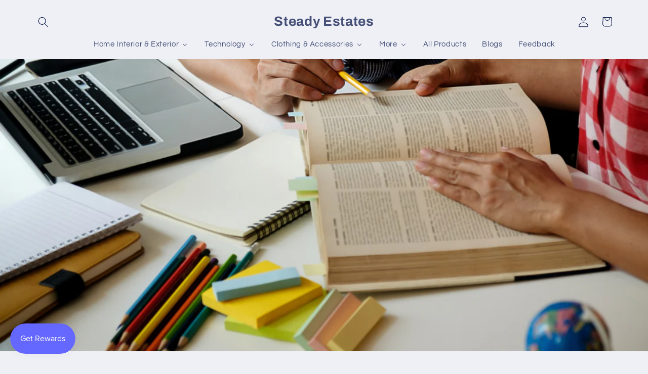

--- FILE ---
content_type: text/html; charset=utf-8
request_url: https://www.google.com/recaptcha/api2/aframe
body_size: 267
content:
<!DOCTYPE HTML><html><head><meta http-equiv="content-type" content="text/html; charset=UTF-8"></head><body><script nonce="OfpHgAOfVqB1wAqJCEJEeg">/** Anti-fraud and anti-abuse applications only. See google.com/recaptcha */ try{var clients={'sodar':'https://pagead2.googlesyndication.com/pagead/sodar?'};window.addEventListener("message",function(a){try{if(a.source===window.parent){var b=JSON.parse(a.data);var c=clients[b['id']];if(c){var d=document.createElement('img');d.src=c+b['params']+'&rc='+(localStorage.getItem("rc::a")?sessionStorage.getItem("rc::b"):"");window.document.body.appendChild(d);sessionStorage.setItem("rc::e",parseInt(sessionStorage.getItem("rc::e")||0)+1);localStorage.setItem("rc::h",'1769286486006');}}}catch(b){}});window.parent.postMessage("_grecaptcha_ready", "*");}catch(b){}</script></body></html>